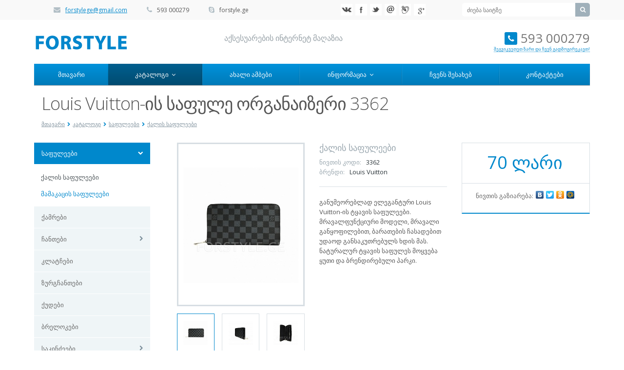

--- FILE ---
content_type: text/html; charset=UTF-8
request_url: http://forstyle.ge/catalog/sapuleebi/kalis-tyavis-sapuleebi/louis-vuitton-qalis-safule-3362/
body_size: 8787
content:
<!DOCTYPE html>
<html class="  ">
	<head>
						<title>Louis Vuitton-ის საფულე 3362</title>
		<meta name="viewport" content="width=device-width, initial-scale=1.0">
		<link href='http://fonts.googleapis.com/css?family=Open+Sans:300italic,400italic,600italic,700italic,800italic,400,300,600,700,800&subset=latin,cyrillic-ext' rel='stylesheet' type='text/css'>
																<meta http-equiv="Content-Type" content="text/html; charset=UTF-8" />
<meta name="keywords" content="Louis Vuitton-ის საფულე 3362" />
<meta name="description" content="Louis Vuitton-ის საფულე 3362" />
<link href="/bitrix/cache/css/s1/aspro-allcorp/kernel_main/kernel_main.css?170267320339563" type="text/css"  rel="stylesheet" />
<link href="/bitrix/cache/css/s1/aspro-allcorp/page_c826120dfb32528f467bfebff72648bb/page_c826120dfb32528f467bfebff72648bb.css?17026734755729" type="text/css"  rel="stylesheet" />
<link href="/bitrix/cache/css/s1/aspro-allcorp/template_140c4ecdac6cf98f092d03f8d67b7f8c/template_140c4ecdac6cf98f092d03f8d67b7f8c.css?1702673475237438" type="text/css"  data-template-style="true"  rel="stylesheet" />
<script type="text/javascript">if(!window.BX)window.BX={message:function(mess){if(typeof mess=='object') for(var i in mess) BX.message[i]=mess[i]; return true;}};</script>
<script type="text/javascript">(window.BX||top.BX).message({'JS_CORE_LOADING':'Загрузка...','JS_CORE_NO_DATA':'- Нет данных -','JS_CORE_WINDOW_CLOSE':'Закрыть','JS_CORE_WINDOW_EXPAND':'Развернуть','JS_CORE_WINDOW_NARROW':'Свернуть в окно','JS_CORE_WINDOW_SAVE':'Сохранить','JS_CORE_WINDOW_CANCEL':'Отменить','JS_CORE_H':'ч','JS_CORE_M':'м','JS_CORE_S':'с','JSADM_AI_HIDE_EXTRA':'Скрыть лишние','JSADM_AI_ALL_NOTIF':'Показать все','JSADM_AUTH_REQ':'Требуется авторизация!','JS_CORE_WINDOW_AUTH':'Войти','JS_CORE_IMAGE_FULL':'Полный размер'});</script>
<script type="text/javascript">(window.BX||top.BX).message({'LANGUAGE_ID':'ru','FORMAT_DATE':'DD.MM.YYYY','FORMAT_DATETIME':'DD.MM.YYYY HH:MI:SS','COOKIE_PREFIX':'FS_SM','SERVER_TZ_OFFSET':'10800','SITE_ID':'s1','USER_ID':'','SERVER_TIME':'1768648847','USER_TZ_OFFSET':'0','USER_TZ_AUTO':'Y','bitrix_sessid':'ac421d25d83d664535e1865110d3ee3b'});</script>


<script type="text/javascript" src="/bitrix/cache/js/s1/aspro-allcorp/kernel_main/kernel_main.js?1718126215239355"></script>
<script type="text/javascript" src="/bitrix/js/main/jquery/jquery-1.8.3.min.js?154979844193636"></script>
<script type="text/javascript" src="/bitrix/js/main/ajax.min.js?154979844122194"></script>
<script type="text/javascript">BX.setJSList(['/bitrix/js/main/core/core.js?154979844169721','/bitrix/js/main/core/core_fx.js?15497984419592','/bitrix/js/main/core/core_popup.js?154979844128778','/bitrix/js/main/core/core_ajax.js?154979844120698','/bitrix/js/main/json/json2.min.js?15497984413467','/bitrix/js/main/core/core_ls.js?15497984417365','/bitrix/js/main/session.js?15497984412511','/bitrix/js/main/core/core_window.js?154979844174831','/bitrix/js/main/utils.js?154979844119858','/bitrix/templates/aspro-allcorp/js/jquery.actual.min.js?15497984691101','/bitrix/templates/aspro-allcorp/js/jquery.fancybox.js?154979846945891','/bitrix/templates/aspro-allcorp/vendor/jquery.easing.js?15497984698097','/bitrix/templates/aspro-allcorp/vendor/jquery.appear.js?15497984693188','/bitrix/templates/aspro-allcorp/vendor/jquery.cookie.js?15497984692247','/bitrix/templates/aspro-allcorp/vendor/bootstrap.js?154979846927908','/bitrix/templates/aspro-allcorp/vendor/flexslider/jquery.flexslider-min.js?154979846921817','/bitrix/templates/aspro-allcorp/vendor/jquery.validate.min.js?154979846922254','/bitrix/templates/aspro-allcorp/js/jquery.uniform.min.js?15497984698308','/bitrix/templates/aspro-allcorp/js/jqModal.js?154979846911022','/bitrix/templates/aspro-allcorp/js/detectmobilebrowser.js?15497984692203','/bitrix/templates/aspro-allcorp/js/general.js?154979846923388','/bitrix/components/bitrix/search.title/script.js?15497984386196','/bitrix/templates/aspro-allcorp/js/jquery.inputmask.bundle.min.js?154979846963835']); </script>
<script type="text/javascript">BX.setCSSList(['/bitrix/js/main/core/css/core.css?15497984412854','/bitrix/js/main/core/css/core_popup.css?154979844134473','/bitrix/templates/aspro-allcorp/components/bitrix/news.detail/catalog/style.css?15497984695369','/bitrix/templates/aspro-allcorp/css/bootstrap.css?1549798469114216','/bitrix/templates/aspro-allcorp/css/fonts/font-awesome/css/font-awesome.css?154979846922530','/bitrix/templates/aspro-allcorp/vendor/flexslider/flexslider.css?15497984695304','/bitrix/templates/aspro-allcorp/css/jquery.fancybox.css?15497984694104','/bitrix/templates/aspro-allcorp/css/theme-elements.css?15497984694368','/bitrix/templates/aspro-allcorp/css/theme-responsive.css?15497984691804','/bitrix/templates/.default/ajax/ajax.css?1549798469420','/bitrix/templates/aspro-allcorp/components/aspro/social.info.allcorp/corp/style.css?15497984695234','/bitrix/templates/aspro-allcorp/components/bitrix/search.title/corp/style.css?15497984692553','/bitrix/templates/aspro-allcorp/components/bitrix/menu/top/style.css?15497984697871','/bitrix/templates/aspro-allcorp/components/bitrix/breadcrumb/corp/style.css?1549798469286','/bitrix/templates/aspro-allcorp/components/bitrix/menu/left/style.css?15497984691041','/bitrix/templates/aspro-allcorp/components/bitrix/menu/bottom/style.css?1549798469196','/bitrix/templates/aspro-allcorp/styles.css?15497984694072','/bitrix/templates/aspro-allcorp/template_styles.css?154979846943044','/bitrix/templates/aspro-allcorp/css/responsive.css?15497984694777','/bitrix/templates/aspro-allcorp/themes/color7/style.css?154979846910323','/bitrix/templates/aspro-allcorp/css/custom.css?1549798469375']); </script>
<script>BX.message({'JS_REQUIRED':'შეავსეთ ეს ველი!','JS_FORMAT':'არასწორი ფორმატი!','JS_FILE_EXT':'ფაილის არასწორი ფორმატი!','JS_PASSWORD_COPY':'პაროლები არ ემთხვევა!','JS_PASSWORD_LENGTH':'მინიმუმ 6 სიმბოლო!','JS_ERROR':'მცდარი კოდი!','JS_FILE_SIZE':'მაქსიმალური ზომა 5мб!','JS_FILE_BUTTON_NAME':'აირჩიეთ ფაილი','JS_FILE_DEFAULT':'მცდარი ფაილი','JS_DATE':'მცდარი თარიღი!','S_CALLBACK':'შეგვიკვეთეთ ზარი და ჩვენ გადმოგირეკავთ!','ERROR_INCLUDE_MODULE_ALLCORP_TITLE':'Ошибка подключения модуля &laquo;Аспро. Корпоративный сайт&raquo;','ERROR_INCLUDE_MODULE_ALLCORP_TEXT':'Ошибка подключения модуля &laquo;Аспро. Корпоративный сайт&raquo;.<br />Пожалуйста установите модуль и повторите попытку'})</script>
<link rel="shortcut icon" href="/favicon.ico" type="image/x-icon" />
<link rel="apple-touch-icon" sizes="57x57" href="/favicon_57.png" />
<link rel="apple-touch-icon" sizes="72x72" href="/favicon_72.png" />
<style>.maxwidth-theme{max-width: auto;}</style>



<script type="text/javascript" src="/bitrix/cache/js/s1/aspro-allcorp/template_2bf714441280fd5585a21cc72006a137/template_2bf714441280fd5585a21cc72006a137.js?1702673203252001"></script>
<script type="text/javascript">var _ba = _ba || []; _ba.push(["aid", "1912751c55f150e254216fa0f1ec1866"]); _ba.push(["host", "forstyle.ge"]); (function() {var ba = document.createElement("script"); ba.type = "text/javascript"; ba.async = true;ba.src = (document.location.protocol == "https:" ? "https://" : "http://") + "bitrix.info/ba.js";var s = document.getElementsByTagName("script")[0];s.parentNode.insertBefore(ba, s);})();</script>


																														    <meta charset="utf-8">
	</head>
	<body>
				<div id="panel"></div>
						<script type="text/javascript">
		var arAllcorpOptions = ({
			"SITE_DIR" : "/",
			"SITE_ID" : "s1",
			"SITE_TEMPLATE_PATH" : "/bitrix/templates/aspro-allcorp",
			"THEME" : ({
				"THEME_SWITCHER" : "N",
				"COLOR" : "color7",
				"WIDTH" : "auto",
				"MENU" : "second",
				"SIDEMENU" : "left",
				"PHONE_MASK" : "",
				"VALIDATE_PHONE_MASK" : "",
				"DATE_MASK" : "d:m:y",
				"DATE_PLACEHOLDER" : "ДД:ММ:ГГГГ",
				"VALIDATE_DATE_MASK" : "^[0-9]{1,2}\:[0-9]{1,2}\:[0-9]{4}$",
				"VALIDATE_FILE_EXT" : "png|jpg|jpeg|gif|doc|docx|xls|xlsx|txt|pdf|odt|rtf",
				"USE_CAPTCHA_FORM" : "Y",
				"CATALOG_INDEX" : "Y",
				"SERVICES_INDEX" : "N"
			})
		});
		</script>
								<!--'start_frame_cache_options-block'--><script type="text/javascript">
arAllcorpOptions['THEME']['THEME_SWITCHER'] = 'N';
arAllcorpOptions['THEME']['COLOR'] = 'color7';
arAllcorpOptions['THEME']['WIDTH'] = 'auto';
arAllcorpOptions['THEME']['MENU'] = 'second';
arAllcorpOptions['THEME']['SIDEMENU'] = 'left';
arAllcorpOptions['THEME']['CATALOG_INDEX'] = 'Y';
arAllcorpOptions['THEME']['SERVICES_INDEX'] = 'N';
arAllcorpOptions['THEME']['FILTER_VIEW'] = 'VERTICAL';
if(typeof(BX.localStorage) != 'undefined'){
	BX.localStorage.set('arAllcorpOptions', arAllcorpOptions, 86400);
}
</script>
<!--'end_frame_cache_options-block'-->		<div class="body">
			<div class="body_media"></div>
			<div class="top-row">
				<div class="container maxwidth-theme">
					<div class="row">
						<div class="col-md-12">
							<div class="row">
								<div class="col-md-6">
									<div class="info-text">
										<div class="email">
											<i class="icon icon-envelope"></i>
											<a href="mailto:forstylege@gmail.com">forstylege@gmail.com</a>										</div>
										<div class="phone">
											<i class="icon icon-phone"></i> 
											593 000279										</div>
										<div class="skype hidden-xs">
											<i class="icon icon-skype"></i>
											forstyle.ge										</div>
									</div>
								</div>
								<div class="col-md-3">
									<div class="social-icons">
	<ul>
					<li class="vk"><a href="http://vk.ru/" target="_blank" title="VK">VK</a></li>
							<li class="facebook"><a href="https://www.facebook.com/Forstyle.ge" target="_blank" title="Facebook">Facebook</a></li>
							<li class="twitter"><a href="http://twitter.com/" target="_blank" title="Twitter">Twitter</a></li>
									<li class="mail"><a href="http://www.my.mail.ru/" target="_blank" title="Mail.ru">Mail.ru</a></li>
							<li class="lj"><a href="http://www.livejournal.com/" target="_blank" title="Livejournal">Livejournal</a></li>
							<li class="googleplus"><a href="https://plus.google.com/" target="_blank" title="Google+">Google+</a></li>
			</ul>
</div>								</div>
								<div class="col-md-3">
										<div class="search" id="title-search">
		<form action="/search/">
			<input class="search-input" id="title-search-input" type="text" name="q" value="" placeholder="ძიება საიტზე" size="40" maxlength="50" autocomplete="off" />
			<button class="btn-search" type="submit" name="s" value="ძიება საიტზე"><i class="icon icon-search"></i></button>
		</form>
	</div>
<script type="text/javascript">
	var jsControl = new JCTitleSearch({
		//'WAIT_IMAGE': '/bitrix/themes/.default/images/wait.gif',
		'AJAX_PAGE' : '/catalog/sapuleebi/kalis-tyavis-sapuleebi/louis-vuitton-qalis-safule-3362/',
		'CONTAINER_ID': 'title-search',
		'INPUT_ID': 'title-search-input',
		'MIN_QUERY_LEN': 2
	});
</script>
								</div>
							</div>
						</div>
					</div>
				</div>
			</div>
			<header class="menu-type-2">
				<div class="container maxwidth-theme">
					<div class="row">
						<div class="col-md-12">
							<div class="row">
																	<div class="col-md-4">
										<div class="logo">
											<a href="/"><img src="/bitrix/templates/aspro-allcorp/themes/color7/images/logo.png" alt="აქსესუარების ინტერნეტ მაღაზია FORSTYLE" /></a>										</div>
									</div>
									<div class="col-md-4 hidable">
										<div class="top-description">
											აქსესუარების ინტერნეტ მაღაზია										</div>
									</div>
									<div class="col-md-4">
										<div class="top-callback clearfix hidable pull-right">
											<div class="phone">
												<i class="icon icon-phone"></i>
												593 000279											</div>
											<div class="callback" data-event="jqm" data-param-id="" data-name="callback"><span>შეგვიკვეთეთ ზარი და ჩვენ გადმოგირეკავთ!</span></div>
										</div>
										<button class="btn btn-responsive-nav" data-toggle="collapse" data-target=".nav-main-collapse">
											<i class="icon icon-bars"></i>
										</button>
									</div>
															</div>
						</div>
					</div>
				</div>
				<div class="nav-main-collapse collapse">
					<div class="container maxwidth-theme">
						<div class="row">
							<div class="col-md-12">
																			<nav class="mega-menu ">
													<div class="table-menu hidden-xs">
		<table>
			<tr>
														<td class=" ">
						<div class="wrap">
							<a class="" href="/" title="მთავარი">
								მთავარი															</a>
													</div>
					</td>
														<td class="dropdown active">
						<div class="wrap">
							<a class="dropdown-toggle" href="/catalog/" title="კატალოგი">
								კატალოგი																	&nbsp;<i class="icon icon-angle-down"></i>
															</a>
															<ul class="dropdown-menu">
																													<li class="dropdown-submenu active">
											<a href="/catalog/sapuleebi/" title="საფულეები">საფულეები</a>
																							<ul class="dropdown-menu">
																																									<li class=" active">
															<a href="/catalog/sapuleebi/kalis-tyavis-sapuleebi/" title="ქალის საფულეები ">ქალის საფულეები </a>
																													</li>
																																									<li class=" ">
															<a href="/catalog/sapuleebi/mamakacis-tyavis-sapuleebi/" title="მამაკაცის საფულეები ">მამაკაცის საფულეები </a>
																													</li>
																									</ul>
																					</li>
																													<li class=" ">
											<a href="/catalog/kamrebi/" title="ქამრები">ქამრები</a>
																					</li>
																													<li class="dropdown-submenu ">
											<a href="/catalog/chantebi/" title="ჩანთები">ჩანთები</a>
																							<ul class="dropdown-menu">
																																									<li class=" ">
															<a href="/catalog/chantebi/kalis-tyavis-chantebi/" title="ქალის ჩანთები">ქალის ჩანთები</a>
																													</li>
																																									<li class=" ">
															<a href="/catalog/chantebi/mamakacis-tyavis-chantebi/" title="მამაკაცის ჩანთები">მამაკაცის ჩანთები</a>
																													</li>
																									</ul>
																					</li>
																													<li class=" ">
											<a href="/catalog/klatchi/" title="კლატჩები">კლატჩები</a>
																					</li>
																													<li class=" ">
											<a href="/catalog/zurgchantebi/" title="ზურგჩანთები">ზურგჩანთები</a>
																					</li>
																													<li class=" ">
											<a href="/catalog/kepkebi/" title="ქუდები">ქუდები</a>
																					</li>
																													<li class=" ">
											<a href="/catalog/brelokebi/" title="ბრელოკები">ბრელოკები</a>
																					</li>
																													<li class="dropdown-submenu ">
											<a href="/catalog/sakindzeebi/" title="საკინძეები">საკინძეები</a>
																							<ul class="dropdown-menu">
																																									<li class=" ">
															<a href="/catalog/sakindzeebi/sakindzeebi-poladis/" title="საკინძეები">საკინძეები</a>
																													</li>
																																									<li class=" ">
															<a href="/catalog/sakindzeebi/verchlis-sakindzeebi/" title="ვერცხლის საკინძეები">ვერცხლის საკინძეები</a>
																													</li>
																									</ul>
																					</li>
																													<li class=" ">
											<a href="/catalog/kalmebi/" title="კალმები">კალმები</a>
																					</li>
																	</ul>
													</div>
					</td>
														<td class=" ">
						<div class="wrap">
							<a class="" href="/info/news/" title="ახალი ამბები">
								ახალი ამბები															</a>
													</div>
					</td>
														<td class="dropdown ">
						<div class="wrap">
							<a class="dropdown-toggle" href="/info/" title="ინფორმაცია">
								ინფორმაცია																	&nbsp;<i class="icon icon-angle-down"></i>
															</a>
															<ul class="dropdown-menu">
																													<li class=" ">
											<a href="/info/news/" title="ახალი ამბები">ახალი ამბები</a>
																					</li>
																													<li class=" ">
											<a href="/info/stock/" title="ჩვენი აქციები">ჩვენი აქციები</a>
																					</li>
																	</ul>
													</div>
					</td>
														<td class=" ">
						<div class="wrap">
							<a class="" href="/company/" title="ჩვენს შესახებ">
								ჩვენს შესახებ															</a>
													</div>
					</td>
														<td class=" ">
						<div class="wrap">
							<a class="" href="/contacts/" title="კონტაქტები">
								კონტაქტები															</a>
													</div>
					</td>
								<td class="dropdown js-dropdown nosave" style="display:none;">
					<div class="wrap">
						<a class="dropdown-toggle more-items" href="#">
							<span>...</span>
						</a>
						<ul class="dropdown-menu">
						</ul>
					</div>
				</td>
			</tr>
		</table>
	</div>
	<ul class="nav nav-pills responsive-menu" id="mainMenu">
								<li class=" ">
				<a class="" href="/" title="მთავარი">
					მთავარი									</a>
							</li>
								<li class="dropdown active">
				<a class="dropdown-toggle" href="/catalog/" title="კატალოგი">
					კატალოგი											<i class="icon icon-angle-down"></i>
									</a>
									<ul class="dropdown-menu">
																				<li class="dropdown-submenu dropdown-toggle active">
								<a href="/catalog/sapuleebi/" title="საფულეები">
									საფულეები																			&nbsp;<i class="icon icon-angle-down"></i>
																	</a>
																	<ul class="dropdown-menu">
																																<li class=" active">
												<a href="/catalog/sapuleebi/kalis-tyavis-sapuleebi/" title="ქალის საფულეები ">
													ქალის საფულეები 																									</a>
																							</li>
																																<li class=" ">
												<a href="/catalog/sapuleebi/mamakacis-tyavis-sapuleebi/" title="მამაკაცის საფულეები ">
													მამაკაცის საფულეები 																									</a>
																							</li>
																			</ul>
															</li>
																				<li class=" ">
								<a href="/catalog/kamrebi/" title="ქამრები">
									ქამრები																	</a>
															</li>
																				<li class="dropdown-submenu dropdown-toggle ">
								<a href="/catalog/chantebi/" title="ჩანთები">
									ჩანთები																			&nbsp;<i class="icon icon-angle-down"></i>
																	</a>
																	<ul class="dropdown-menu">
																																<li class=" ">
												<a href="/catalog/chantebi/kalis-tyavis-chantebi/" title="ქალის ჩანთები">
													ქალის ჩანთები																									</a>
																							</li>
																																<li class=" ">
												<a href="/catalog/chantebi/mamakacis-tyavis-chantebi/" title="მამაკაცის ჩანთები">
													მამაკაცის ჩანთები																									</a>
																							</li>
																			</ul>
															</li>
																				<li class=" ">
								<a href="/catalog/klatchi/" title="კლატჩები">
									კლატჩები																	</a>
															</li>
																				<li class=" ">
								<a href="/catalog/zurgchantebi/" title="ზურგჩანთები">
									ზურგჩანთები																	</a>
															</li>
																				<li class=" ">
								<a href="/catalog/kepkebi/" title="ქუდები">
									ქუდები																	</a>
															</li>
																				<li class=" ">
								<a href="/catalog/brelokebi/" title="ბრელოკები">
									ბრელოკები																	</a>
															</li>
																				<li class="dropdown-submenu dropdown-toggle ">
								<a href="/catalog/sakindzeebi/" title="საკინძეები">
									საკინძეები																			&nbsp;<i class="icon icon-angle-down"></i>
																	</a>
																	<ul class="dropdown-menu">
																																<li class=" ">
												<a href="/catalog/sakindzeebi/sakindzeebi-poladis/" title="საკინძეები">
													საკინძეები																									</a>
																							</li>
																																<li class=" ">
												<a href="/catalog/sakindzeebi/verchlis-sakindzeebi/" title="ვერცხლის საკინძეები">
													ვერცხლის საკინძეები																									</a>
																							</li>
																			</ul>
															</li>
																				<li class=" ">
								<a href="/catalog/kalmebi/" title="კალმები">
									კალმები																	</a>
															</li>
											</ul>
							</li>
								<li class=" ">
				<a class="" href="/info/news/" title="ახალი ამბები">
					ახალი ამბები									</a>
							</li>
								<li class="dropdown ">
				<a class="dropdown-toggle" href="/info/" title="ინფორმაცია">
					ინფორმაცია											<i class="icon icon-angle-down"></i>
									</a>
									<ul class="dropdown-menu">
																				<li class=" ">
								<a href="/info/news/" title="ახალი ამბები">
									ახალი ამბები																	</a>
															</li>
																				<li class=" ">
								<a href="/info/stock/" title="ჩვენი აქციები">
									ჩვენი აქციები																	</a>
															</li>
											</ul>
							</li>
								<li class=" ">
				<a class="" href="/company/" title="ჩვენს შესახებ">
					ჩვენს შესახებ									</a>
							</li>
								<li class=" ">
				<a class="" href="/contacts/" title="კონტაქტები">
					კონტაქტები									</a>
							</li>
			</ul>
											</nav>
															</div>
						</div>
					</div>
				</div>
			</header>
			<div role="main" class="main">
															<section class="page-top">
							<div class="container">
								<div class="row">
									<div class="col-md-12">
										<h1>Louis Vuitton-ის საფულე ორგანაიზერი 3362</h1>
									</div>
								</div>
								<div class="row">
									<div class="col-md-12">
										<ul class="breadcrumb"><li><a href="/" title="მთავარი">მთავარი</a></li><li><a href="/catalog/" title="კატალოგი">კატალოგი</a></li><li><a href="/catalog/sapuleebi/" title="საფულეები">საფულეები</a></li><li><a href="/catalog/sapuleebi/kalis-tyavis-sapuleebi/" title="ქალის საფულეები ">ქალის საფულეები </a></li></ul>									</div>
								</div>
							</div>
						</section>
										<div class="container maxwidth-theme">
						<div class="row">
							<div class="col-md-12">
																									<div class="row">
						<div class="col-md-3 left-menu-md">
							<aside class="sidebar">
									<ul class="nav nav-list side-menu">
					<li class="active child">
				<a href="/catalog/sapuleebi/">საფულეები</a>
												<ul class="submenu">
									<li class="active">
						<a href="/catalog/sapuleebi/kalis-tyavis-sapuleebi/">ქალის საფულეები </a>
																												</li>
														<li class="">
						<a href="/catalog/sapuleebi/mamakacis-tyavis-sapuleebi/">მამაკაცის საფულეები </a>
																												</li>
												</ul>
							</li>
					<li class=" ">
				<a href="/catalog/kamrebi/">ქამრები</a>
											</li>
					<li class=" child">
				<a href="/catalog/chantebi/">ჩანთები</a>
											</li>
					<li class=" ">
				<a href="/catalog/klatchi/">კლატჩები</a>
											</li>
					<li class=" ">
				<a href="/catalog/zurgchantebi/">ზურგჩანთები</a>
											</li>
					<li class=" ">
				<a href="/catalog/kepkebi/">ქუდები</a>
											</li>
					<li class=" ">
				<a href="/catalog/brelokebi/">ბრელოკები</a>
											</li>
					<li class=" child">
				<a href="/catalog/sakindzeebi/">საკინძეები</a>
											</li>
					<li class=" ">
				<a href="/catalog/kalmebi/">კალმები</a>
											</li>
			</ul>
							</aside>
							<div class="sidearea">
																<div style="padding: 16px;"> <i>ჩვენი ინტერნეტ მაღაზიის მიზანია - შემოგთავაზოთ მაღალი ხარისხის პროდუქცია ასევე უმაღლესი ხარისხის მომსახურებით. ჩვენ ვიღწვით იმისათვის, რომ ჩვენმა მომხმარებლებმა შეიძინონ მხოლოდ ხარისხიანი ნაწარმი ხელმისაწვდომ ფასად, სწორედ ამიტომ აქტიურად ვთანამშრომლობთ ოფიციალურ მომწოდებლებთან და რა თქმა უნდა შესაბამისად მომწოდებელ ქარხნებთან.</i> </div>							</div>
						</div>
						<div class="col-md-9">
													<!--'start_frame_cache_detailelement'--><div class="catalog detail">
	<div class="row">
					<div class="col-md-4 item_slider">
				<ul class="slides">					
											<li id="photo-0" class="current">
							<a href="/upload/iblock/608/60897299724801631033b83818e860b0.jpg" target="_blank" alt="Louis Vuitton-ის საფულე 3362" title="Louis Vuitton-ის საფულე 3362" rel="item_slider" class="fancybox">
								<span class="lupa" style="display: none;" alt="Louis Vuitton-ის საფულე ორგანაიზერი 3362" title="Louis Vuitton-ის საფულე ორგანაიზერი 3362"></span>
								<img border="0" class="img-responsive inline" src="/upload/resize_cache/iblock/608/310_255_0/60897299724801631033b83818e860b0.jpg" alt="Louis Vuitton-ის საფულე 3362" title="Louis Vuitton-ის საფულე 3362" />
							</a>
						</li>
											<li id="photo-1" >
							<a href="/upload/iblock/943/943c64dd1d9102228855023b3689af6a.jpg" target="_blank" alt="Louis Vuitton-ის საფულე 3362" title="Louis Vuitton-ის საფულე 3362" rel="item_slider" class="fancybox">
								<span class="lupa" style="display: none;" alt="Louis Vuitton-ის საფულე ორგანაიზერი 3362" title="Louis Vuitton-ის საფულე ორგანაიზერი 3362"></span>
								<img border="0" class="img-responsive inline" src="/upload/resize_cache/iblock/943/310_255_0/943c64dd1d9102228855023b3689af6a.jpg" alt="Louis Vuitton-ის საფულე 3362" title="Louis Vuitton-ის საფულე 3362" />
							</a>
						</li>
											<li id="photo-2" >
							<a href="/upload/iblock/e16/e16667e418b80e66bf68e26d49ad3352.jpg" target="_blank" alt="Louis Vuitton-ის საფულე 3362" title="Louis Vuitton-ის საფულე 3362" rel="item_slider" class="fancybox">
								<span class="lupa" style="display: none;" alt="Louis Vuitton-ის საფულე ორგანაიზერი 3362" title="Louis Vuitton-ის საფულე ორგანაიზერი 3362"></span>
								<img border="0" class="img-responsive inline" src="/upload/resize_cache/iblock/e16/310_255_0/e16667e418b80e66bf68e26d49ad3352.jpg" alt="Louis Vuitton-ის საფულე 3362" title="Louis Vuitton-ის საფულე 3362" />
							</a>
						</li>
											<li id="photo-3" >
							<a href="/upload/iblock/d3a/d3a4069a4eaf97b356518affd99f86ba.jpg" target="_blank" alt="Louis Vuitton-ის საფულე 3362" title="Louis Vuitton-ის საფულე 3362" rel="item_slider" class="fancybox">
								<span class="lupa" style="display: none;" alt="Louis Vuitton-ის საფულე ორგანაიზერი 3362" title="Louis Vuitton-ის საფულე ორგანაიზერი 3362"></span>
								<img border="0" class="img-responsive inline" src="/upload/resize_cache/iblock/d3a/310_255_0/d3a4069a4eaf97b356518affd99f86ba.jpg" alt="Louis Vuitton-ის საფულე 3362" title="Louis Vuitton-ის საფულე 3362" />
							</a>
						</li>
														</ul>
									<div class="thumbs">
						<div class="row item">
															<div class="col-md-4 col-sm-3 thumb">
									<div class="item current">
										<a href="#photo-0">
											<img border="0" src="/upload/resize_cache/iblock/608/86_66_0/60897299724801631033b83818e860b0.jpg" alt="Louis Vuitton-ის საფულე 3362" title="Louis Vuitton-ის საფულე 3362" />
										</a>
									</div>
								</div>
															<div class="col-md-4 col-sm-3 thumb">
									<div class="item ">
										<a href="#photo-1">
											<img border="0" src="/upload/resize_cache/iblock/943/86_66_0/943c64dd1d9102228855023b3689af6a.jpg" alt="Louis Vuitton-ის საფულე 3362" title="Louis Vuitton-ის საფულე 3362" />
										</a>
									</div>
								</div>
															<div class="col-md-4 col-sm-3 thumb">
									<div class="item ">
										<a href="#photo-2">
											<img border="0" src="/upload/resize_cache/iblock/e16/86_66_0/e16667e418b80e66bf68e26d49ad3352.jpg" alt="Louis Vuitton-ის საფულე 3362" title="Louis Vuitton-ის საფულე 3362" />
										</a>
									</div>
								</div>
															<div class="col-md-4 col-sm-3 thumb">
									<div class="item ">
										<a href="#photo-3">
											<img border="0" src="/upload/resize_cache/iblock/d3a/86_66_0/d3a4069a4eaf97b356518affd99f86ba.jpg" alt="Louis Vuitton-ის საფულე 3362" title="Louis Vuitton-ის საფულე 3362" />
										</a>
									</div>
								</div>
													</div>
					</div>
							</div>
				<div class="col-md-4 content">
			<div class="section_title">ქალის საფულეები </div>
			<div class="row prop">
									<div class="col-md-12 item">
						ნივთის კოდი:<span>3362</span>
					</div>
													<div class="col-md-12 item">
						ბრენდი:<span>Louis Vuitton</span>
					</div>
							</div>
			<hr/>
										<div class="preview">
					განუმეორებლად ელეგანტური Louis Vuitton-ის ტყავის საფულეები. მრავალფუნქციური მოდელი, მრავალი განყოფილებით, ბარათების ჩასადებით უდაოდ განსაკუთრებულს ხდის მას. ნატურალურ ტყავის საფულეს მოყვება ყუთი და ბრენდირებული პარკი.				</div>
					</div>
		<div class="col-md-4">
			<div class="info">
				<div class="price">
					<div class="price_new"><span class="price_val">70 ლარი</span></div>
									</div>
								<div class="share">
					<span class="text">ნივთის გაზიარება:</span>
					<script type="text/javascript">
					$(document).ready(function() {
						var script = document.createElement('script');
						script.type = 'text/javascript';
						script.src = '//yandex.st/share/share.js';
						$('.detail').append(script);
					});
					</script>
										<span class="yashare-auto-init" data-yashareL10n="ru" data-yashareType="none" data-yashareQuickServices="yaru,vkontakte,facebook,twitter,odnoklassniki,moimir"></span>
				</div>
			</div>
		</div>
	</div>
			<div class="description">
			<p>ყურადღება! თქვენ შეგიძლიათ შეგვიკვეთოთ პროდუქცია ჩვენს მაღაზიაში მხოლოდ ტელეფონით, ან ღილაკი "ნივთის შეძენა"-ის მეშვეობით, რეგისტრაციის გარეშე. დაგვირეკეთ ზემოთ მოცემულ საკონტაქტო ტელეფონის ნომერზე და გვიკარნახეთ საქონლის კოდი.</p>

<p>ასევე გთხოვთ მიაქციოთ ყურადღება იმას, რომ ჩვენს კატალოგში არ არის წარმოდგენილი ყველა პროდუქტი, გარდა ამისა არსებული პროდუქციის მარაგი ცვალებადია. ასე რომ თუ თქვენთვის სასურველი ნივთი არ არის კატალოგში ან საწყობში, მოგვმართეთ და ჩვენ პერსონალურად თქვენთვის შევუკვეთავთ სასურველ პროდუქტს. დაგვირეკეთ ან მოგვწერეთ.</p>		</div>
			<div class="row">
					<div class="col-md-6 chars">
				<h4 class="char">დეტალური მახასიათებლები</h4>
				<div class="char-wrapp">
					<table class="props_table">
													<tr class="char">
								<td class="char_name">
																<span>ფასი</span></td>
								<td class="char_value">
									<span>
										70 ლარი									</span>
								</td>
							</tr>
													<tr class="char">
								<td class="char_name">
																<span>ბრენდი</span></td>
								<td class="char_value">
									<span>
										Louis Vuitton									</span>
								</td>
							</tr>
													<tr class="char">
								<td class="char_name">
																<span>ზომა</span></td>
								<td class="char_value">
									<span>
										21 x 12 სმ									</span>
								</td>
							</tr>
													<tr class="char">
								<td class="char_name">
																<span>ტიპი</span></td>
								<td class="char_value">
									<span>
										კუპიურები და ბარათები									</span>
								</td>
							</tr>
													<tr class="char">
								<td class="char_name">
																<span>ფერი</span></td>
								<td class="char_value">
									<span>
										ნაცრისფერი									</span>
								</td>
							</tr>
													<tr class="char">
								<td class="char_name">
																<span>ფურნიტურის ფერი</span></td>
								<td class="char_value">
									<span>
										ვერცხლისფერი									</span>
								</td>
							</tr>
													<tr class="char">
								<td class="char_name">
																<span>ხარისხი</span></td>
								<td class="char_value">
									<span>
										AAAA									</span>
								</td>
							</tr>
											</table>
				</div>
			</div>
					</div>
	</div>
<!--'end_frame_cache_detailelement'-->																		</div>
					</div>
																			</div>
						</div>
					</div>
							</div>
		</div>
		<footer id="footer">
			<div class="container maxwidth-theme">
				<div class="row">
					<div class="col-md-3">
						<div class="copy">
							© 2008-2018&nbsp;"FORSTYLE"<br>
 ყველა უფლება დაცულია.<br>
 კატალოგის ბოლო განახლება 20.04.2018							<br /><br />
							ყურადღება! საიტზე განთავსებული ინფორმაცია შეგიძლიათ გააზიაროთ მხოლოდ მითითებული ბმულით.						</div>
					</div>
					<div class="col-md-6">
						<div class="menu">
							<div class="row">
									<div class="col-md-3">
		<ul>
										<li><a href="/company/">ჩვენს შესახებ</a></li>
															<li><a href="/info/news/">ახალი ამბები</a></li>
															<li><a href="/info/stock/">ჩვენი აქციები</a></li>
										</ul>
					</div>
					<div class="col-md-3">
						<ul>
															<li><a href="/contacts/">კონტაქტები</a></li>
															<li><a href="/search/">ძიება საიტზე</a></li>
													</ul>
	</div>
							</div>
						</div>
					</div>
					<div class="col-md-3">
						<div class="info">
							<div class="email">
								<i class="icon icon-envelope"></i>
								<a href="mailto:forstylege@gmail.com">forstylege@gmail.com</a>							</div>
							<div class="phone">
								<i class="icon icon-phone"></i> 
								593 000279							</div>
							<div class="skype">
								<i class="icon icon-skype"></i>
								forstyle.ge							</div>
						</div>
					</div>
				</div>
				<div id="bx-composite-banner"></div>
			</div>
		</footer>
		<div class="bx_areas">
					</div>
			</body>
</html>

--- FILE ---
content_type: text/css
request_url: http://forstyle.ge/bitrix/cache/css/s1/aspro-allcorp/page_c826120dfb32528f467bfebff72648bb/page_c826120dfb32528f467bfebff72648bb.css?17026734755729
body_size: 1490
content:


/* Start:/bitrix/templates/aspro-allcorp/components/bitrix/news.detail/catalog/style.css?15497984695369*/
/*slider*/
.catalog.detail .item_slider .slides{text-align:center;padding:10px;border:3px solid #d7dee3;margin-bottom:15px;}
.catalog.detail .item_slider .slides .inline{display:inline-block;}
.catalog.detail .item_slider .slides li{display:none;line-height:310px;}
.catalog.detail .item_slider .slides li.current{display:block;}
.catalog.detail .item_slider #thumbs{margin:0px;padding:0px;}
.catalog.detail .item_slider #thumbs li{display:inline-block;list-style-type:none;}
.catalog.detail .item_slider .thumbs .row.item{margin-right:0px;}
.catalog.detail .item_slider .thumbs .thumb{padding-right:0px;margin-bottom:15px;}
.catalog.detail .item_slider .thumbs .thumb .item{border:1px solid #d7dee3;text-align:center;overflow:hidden;}
.catalog.detail .item_slider .thumbs .thumb .item > a{display:block;line-height:66px;padding:4px;height:75px;}
.catalog.detail .item_slider .thumbs .thumb .item img{max-width:50px;}

/*center block*/
.catalog.detail .content .section_title{color:#9aa7af;font-size:18px;}
.catalog.detail .content .prop{color:#9aa7af;}
.catalog.detail .content .prop span{color:#2f383d;padding-left:10px;}
.catalog.detail .content .prop .item{margin-top:10px;}
.catalog.detail .content .prop .item + .item{margin-top:0;}
.catalog.detail .content hr{margin:20px 0;}
.catalog.detail .content .noradius{border-radius:0px;}
.catalog.detail .content .wrap{margin:-10px 0 -6px;}
.catalog.detail .content .preview{margin-bottom:15px;}

/*right block*/
.catalog.detail .info{border:1px solid #d7dee3;border-bottom:2px solid;}
.catalog.detail .info .price, .catalog.detail .info .order, .catalog.detail .info .share{padding:15px 15px 12px;text-align:center;}
.catalog.detail .info .order{background:#dfe5e9;border-top:1px solid #d7dee3;}
.catalog.detail .info .price{padding-top:30px;padding-bottom:24px;}
.catalog.detail .info .price .icon{width:20px;height:20px;line-height:20px;text-align:center;font-size:33px;background:none;}
.catalog.detail .info .price .price_val{font-size:36px;padding-right:5px;}
.catalog.detail .info .price .price_old .price_val, .catalog.detail .price .price_old .icon{font-size:12px;padding-right:2px;color:#000;padding-top:5px;text-decoration:line-through;}
.catalog.detail .info .price .price_old{color:#777777;font-size:12px;padding:12px 0 0 0;}
.catalog.detail .info .share{color:#666666;padding-bottom:25px;border-top:1px solid #d7dee3;}
.catalog.detail .info .order .text{color:#707f88;font-size:12px;line-height:14px;}
.catalog.detail .description{margin-top:15px;}
.catalog.detail .styled-block.catalog .btn{margin:0px;}
.catalog.detail .styled-block.catalog{padding:15px 30px;clear:both;margin-top:15px;margin-bottom:30px;}
.catalog.detail .styled-block.catalog  .right{display:inline-block;}

/*characteristics*/
.catalog.detail .chars h4.char, .catalog.detail .docs h4.char{color:#212121;font-weight:bold;font-size:11.25pt;}
.catalog.detail .chars .char-wrapp{margin-bottom:30px;margin-top:-25px;}
.catalog.detail .chars .char-wrapp .char_name{font-weight:bold;font-style:italic;text-align:left;position:relative;}
.catalog.detail .chars .props_table td{padding:5px 0;border-bottom:1px dotted #aaa;}
.catalog.detail .chars .props_table .char_name span, .catalog.detail .chars .props_table .char_value span{display:inline-block;background:#fff;background:#fff;position:relative;zoom:1;bottom:-10px;}
.catalog.detail .props_table .char_name span{font-style:normal;padding-right:10px;left:-2px;}
.catalog.detail .props_table .char_value{text-align:right;}
.catalog.detail .props_table .char_value span{padding-left:10px;right:-2px;}
.catalog.detail .props_table .char_name .hint .icons{display:inline-block;position:absolute;cursor:pointer;left:-20px;top:19px;height:13px;width:13px;background:url("/bitrix/templates/aspro-allcorp/components/bitrix/news.detail/catalog/images/hint.jpg") 0px 0px no-repeat;}
.char_name .hint .icons:hover + .tooltips{	display:block;}
.char_name .hint .tooltips{display:none;position:absolute;left:-30px;top:40px;width:100px;padding:5px;box-shadow:0 0 10px;z-index:9;background:#fff;}

/*projects*/
.catalog.detail .row .projects .projects{padding:15px;text-align:center;position:relative;}
.catalog.detail .row.projects h4{margin-left:-2px;}
.catalog.detail .row .projects .item{text-align:center;}
.catalog.detail .row .projects a{text-decoration:none;/*display:inline-block;*/}
.catalog.detail .row .projects a img.inline{display:inline-block;}
.catalog.detail .row .projects .projects .title{color:#2f383d;font-size:14px;}
.catalog.detail .row .projects .item:hover .projects .title{color:#fff;}
.catalog.detail .row.projects .item .projects::before{display:block;content:"";visibility:hidden;width:5px;height:5px;top:-10px;left:50%;border:5px solid transparent;border-bottom:5px solid #fff;position:absolute;}
.catalog.detail .row.projects .item:hover .projects::before{visibility:visible;}
.catalog.detail .row.projects .item:hover .projects{color:rgba(255,255,255,0.5);}
.catalog.detail .row.projects .item .projects{color:rgba(0,0,0,0.5);background:#e7eef1 url("/bitrix/templates/aspro-allcorp/components/bitrix/news.detail/catalog/../../../../images/background.png") -390px 0px no-repeat;}
.catalog.detail .row.projects .item{margin-bottom:30px;}

/*media*/
@media (max-width:420px){
	.catalog.detail .styled-block .col-xs-5{display:block;padding-bottom:8px;}
	.catalog.detail .styled-block .col-xs-7{width:100%;}
}
@media (max-width:990px){
	.catalog.detail .content .prop .item.text-right{text-align:left !important;}
}
/* End */
/* /bitrix/templates/aspro-allcorp/components/bitrix/news.detail/catalog/style.css?15497984695369 */
